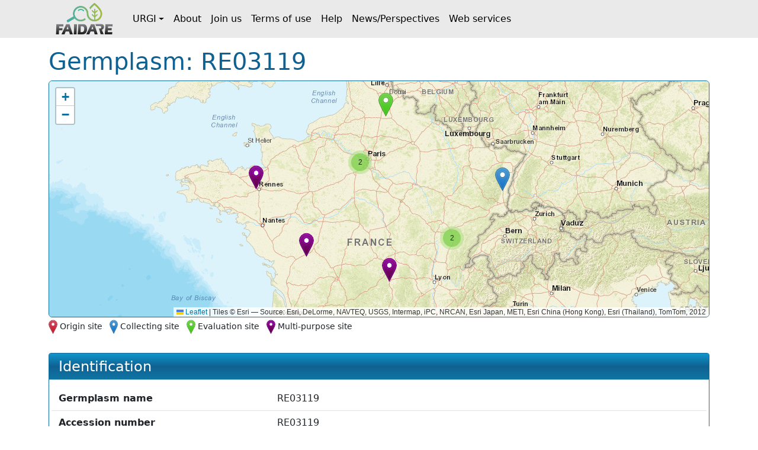

--- FILE ---
content_type: text/html;charset=UTF-8
request_url: https://urgi.versailles.inrae.fr/faidare/germplasms/dXJuOklOUkFFLVVSR0kvZ2VybXBsYXNtLzQ5MjQy
body_size: 3269
content:
<!DOCTYPE html>

<html
  lang="fr"
>
  <head>
    <title>
      Germplasm: RE03119
    </title>

    <meta http-equiv="Content-Type" content="text/html; charset=UTF-8" />
    <meta content="width=device-width, initial-scale=1" name="viewport" />

    <link href="/faidare/resources/style.bd78ec1eca4522b2c456.css" rel="stylesheet" />

    <link
      rel="shortcut icon"
      href="/faidare/resources/images/favicon.ico"
      type="image/x-icon"
    />
  </head>

  <body>
    <nav class="navbar navbar-expand-lg navbar-light py-0">
      <div class="container">
        <a
          class="navbar-brand d-flex align-items-center p-2"
          href="https://urgi.versailles.inrae.fr/faidare"
        >
          <img src="/faidare/resources/images/logo.png" style="height: 56px" />
        </a>
        <button
          class="navbar-toggler"
          type="button"
          data-bs-toggle="collapse"
          data-bs-target="#navbarContent"
          aria-controls="navbarContent"
          aria-expanded="false"
          aria-label="Toggle navigation"
        >
          <span class="navbar-toggler-icon"></span>
        </button>
        <div class="collapse navbar-collapse" id="navbarContent">
          <ul class="navbar-nav me-auto">
            
              
              <li
                class="nav-item dropdown"
              >
                <a
                  class="nav-link dropdown-toggle d-flex align-items-center"
                  id="navbar-dropdown-navbar.urgi"
                  href="#"
                  role="button"
                  data-bs-toggle="dropdown"
                  aria-expanded="false"
                >URGI</a>
                <ul
                  class="dropdown-menu"
                  aria-labelledby="navbar-dropdown-navbar.urgi"
                >
                  <li>
                    <a
                      class="dropdown-item"
                      href="https://urgi.versailles.inrae.fr"
                    >Home</a>
                  </li>
                  <li>
                    <a
                      class="dropdown-item"
                      href="https://urgi.versailles.inrae.fr/About-us/News"
                    >News</a>
                  </li>
                  <li>
                    <a
                      class="dropdown-item"
                      href="https://urgi.versailles.inrae.fr/About-us"
                    >About us</a>
                  </li>
                </ul>
              </li>
            
              <li class="nav-item">
                <a
                  class="nav-link d-flex align-items-center"
                  href="https://urgi.versailles.inrae.fr/faidare/about"
                >About</a>
              </li>
              
            
              <li class="nav-item">
                <a
                  class="nav-link d-flex align-items-center"
                  href="https://urgi.versailles.inrae.fr/faidare/join"
                >Join us</a>
              </li>
              
            
              <li class="nav-item">
                <a
                  class="nav-link d-flex align-items-center"
                  href="https://urgi.versailles.inrae.fr/faidare/legal"
                >Terms of use</a>
              </li>
              
            
              <li class="nav-item">
                <a
                  class="nav-link d-flex align-items-center"
                  href="https://urgi.versailles.inrae.fr/faidare/help"
                >Help</a>
              </li>
              
            
              <li class="nav-item">
                <a
                  class="nav-link d-flex align-items-center"
                  href="https://urgi.versailles.inrae.fr/faidare/news"
                >News/Perspectives</a>
              </li>
              
            
              <li class="nav-item">
                <a
                  class="nav-link d-flex align-items-center"
                  href="https://urgi.versailles.inrae.fr/faidare/swagger-ui/index.html"
                >Web services</a>
              </li>
              
            
          </ul>
        </div>
      </div>
    </nav>
    <div class="container mt-3">
      <main>
      <div class="d-flex">
        <h1 class="flex-grow-1">
          Germplasm: RE03119
        </h1>
      </div>

      <div id="map-container" class="d-none">
      <div id="map" class="border rounded"></div>
      <div class="map-legend mt-1 small">
        <img src="/faidare/resources/images/marker-icon-red.png" id="red" />
        <label for="red" class="me-2">Origin site</label>
        <img src="/faidare/resources/images/marker-icon-blue.png" id="blue" />
        <label for="blue" class="me-2">Collecting site</label>
        <img src="/faidare/resources/images/marker-icon-green.png" id="green" />
        <label for="green" class="me-2">Evaluation site</label>
        <img src="/faidare/resources/images/marker-icon-purple.png" id="purple" />
        <label for="purple">Multi-purpose site</label>
      </div>
    </div>

      <div class="row align-items-center justify-content-center mt-4">
        

        <div class="col-12 col-lg">
          <div class="f-card">
            <h2>Identification</h2>

            <div class="f-card-body">
              <div
      class="row f-row"
    >
      <div class="col-md-4 label pb-1 pb-md-0">Germplasm name</div>
      <div class="col">RE03119</div>
    </div>
              <div
      class="row f-row"
    >
      <div class="col-md-4 label pb-1 pb-md-0">Accession number</div>
      <div class="col">RE03119</div>
    </div>
              <div class="row f-row">
      <div class="col-md-4 label pb-1 pb-md-0">Germplasm PUI</div>
      <div class="col">
        
                  
                  <span
                  >gnpis_pui:holding-921_taxon-4898_accession-49242</span>
                
      </div>
    </div>

              
      
        <div class="row f-row">
      <div class="col-md-4 label pb-1 pb-md-0">Source</div>
      <div class="col">
        <a class="source" target="_blank" href="https://urgi.versailles.inrae.fr/gnpis">
            <img
              class="img-fluid"
              style="max-height: 60px"
              src="https://urgi.versailles.inrae.fr/files/faidare/logo/GnpIS.png"
              alt="URGI GnpIS logo"
            />
          </a>
      </div>
    </div>
      

      
    

              

              
                <div class="row f-row">
      <div class="col-md-4 label pb-1 pb-md-0">Taxon</div>
      <div class="col">
        <div id="taxon">
                    <template id="taxon-popover">
                      
                        <div class="row f-row">
      <div class="col-md-4 label pb-1 pb-md-0">Genus</div>
      <div class="col">
        <em
                            id="taxon-genus"
                          >Triticum</em>
      </div>
    </div>
                      
                      
                        <div class="row f-row">
      <div class="col-md-4 label pb-1 pb-md-0">Species</div>
      <div class="col">
        <span id="taxon-species">
                            <em>aestivum</em>
                            
                          </span>
      </div>
    </div>
                      
                      
                        <div class="row f-row">
      <div class="col-md-4 label pb-1 pb-md-0">Subtaxa</div>
      <div class="col">
        <span id="taxon-subtaxa">
                            <em>subsp. aestivum</em>
                            
                          </span>
      </div>
    </div>
                      

                      

                      

                      
                      
                        <div class="row f-row">
      <div class="col-md-4 label pb-1 pb-md-0">Taxon common names</div>
      <div class="col">
        <div
                            id="taxon-common-names"
                            class="content-overflow"
                          >Blé tendre, Bread wheat, Soft wheat</div>
      </div>
    </div>
                      
                      
                    </template>
                    <a
                      role="button"
                      tabindex="0"
                      data-bs-toggle="popover"
                      data-bs-title="Triticum aestivum subsp. aestivum"
                      data-bs-element="#taxon-popover"
                      data-bs-container="body"
                      data-bs-trigger="focus"
                    >
                      <em>Triticum aestivum subsp. aestivum</em>
                      
                    </a>
                  </div>
      </div>
    </div>
              

              
              
              
              
              

              
            </div>
          </div>
        </div>
      </div>

      <div class="f-card">
        <h2>Depositary</h2>
        <div class="f-card-body">
          <template id="holding-institute-popover">
            
      
      <div
      class="row f-row"
    >
      <div class="col-md-4 label pb-1 pb-md-0">Code</div>
      <div class="col">FRA095</div>
    </div>
      <div
      class="row f-row"
    >
      <div class="col-md-4 label pb-1 pb-md-0">Acronym</div>
      <div class="col">INRAE_UE_GCIE</div>
    </div>
      <div
      class="row f-row"
    >
      <div class="col-md-4 label pb-1 pb-md-0">Organization</div>
      <div class="col">INRAE</div>
    </div>
      <div
      class="row f-row"
    >
      <div class="col-md-4 label pb-1 pb-md-0">Type</div>
      <div class="col">Public-sector research organization</div>
    </div>
      <div
      class="row f-row"
    >
      <div class="col-md-4 label pb-1 pb-md-0">Address</div>
      <div class="col">2 chaussée Brunehaut - Estrées-Mons, BP 50136, 80203 PERONNE CEDEX, France</div>
    </div>

      
    
          </template>
          <div class="row f-row">
      <div class="col-md-4 label pb-1 pb-md-0">Institution</div>
      <div class="col">
        <a
              id="institution"
              role="button"
              tabindex="0"
              data-bs-toggle="popover"
              data-bs-title="GCIE - UE Grandes Cultures, Innovation, Environnement"
              data-bs-element="#holding-institute-popover"
              data-bs-container="body"
              data-bs-trigger="focus"
            >GCIE - UE Grandes Cultures, Innovation, Environnement</a>
      </div>
    </div>

          

          
        </div>
      </div>

      

      

      

      

      

      

      

      <div
        class="f-card"
      >
        <h2>Collection</h2>
        <div class="f-card-body">
          
            <div class="row f-row">
      <div class="col-md-4 label pb-1 pb-md-0">SMALL_GRAIN_CEREALS_NETWORK_COL</div>
      <div class="col">
        <div class="collection">
                <a
                  href="https://urgi.versailles.inrae.fr/faidare/search?gl=SMALL_GRAIN_CEREALS_NETWORK_COL&amp;entry=Germplasm"
                >1410 accession(s)</a>
              </div>
      </div>
    </div>
          
        </div>
      </div>

      <div class="f-card">
        <h2>Panel</h2>
        <div class="f-card-body">
          
            <div class="row f-row">
      <div class="col-md-4 label pb-1 pb-md-0">SMALL GRAIN CEREALS NETWORK COL</div>
      <div class="col">
        <div class="panel">
                <a
                  href="https://urgi.versailles.inrae.fr/faidare/search?gl=SMALL_GRAIN_CEREALS_NETWORK_COL&amp;entry=Germplasm"
                >1728 accession(s)</a>
              </div>
      </div>
    </div>
          
        </div>
      </div>

      <div
      class="f-card"
    >
      <h2>Cross references</h2>
      <div class="f-card-body">
        <div class="scroll-table-container scroll-table-container-big">
          <table
            class="
              table table-sm table-striped table-sticky table-responsive-sm
            "
          >
            <thead>
              <tr>
                <th scope="col">Name</th>
                <th scope="col">Source</th>
                <th scope="col">Type</th>
                <th scope="col">Description</th>
              </tr>
            </thead>
            <tbody>
              <tr>
                <td>
                  <a
                    href="https://urgi.versailles.inrae.fr/ephesis/ephesis/viewer.do#trialCard/trialId=262"
                    target="_blank"
                  >BTH_Clermont-Ferrand_2004_SetB1</a>
                </td>
                <td>GnpIS</td>
                <td>Phenotyping study</td>
                <td
                  style="min-width: 30rem"
                >BTH_Clermont-Ferrand_2004_SetB1 is a trial lead at site: Clermont-Ferrand (lat/long: 45.773/3.144). Observation varia...</td>
              </tr>
              <tr>
                <td>
                  <a
                    href="https://urgi.versailles.inrae.fr/ephesis/ephesis/viewer.do#trialCard/trialId=263"
                    target="_blank"
                  >BTH_Colmar_2004_SetB1</a>
                </td>
                <td>GnpIS</td>
                <td>Phenotyping study</td>
                <td
                  style="min-width: 30rem"
                >BTH_Colmar_2004_SetB1 is a trial lead at site: Colmar (lat/long: 48.064/7.33). Observation variables: CO_321:1000074 ...</td>
              </tr>
              <tr>
                <td>
                  <a
                    href="https://urgi.versailles.inrae.fr/ephesis/ephesis/viewer.do#trialCard/trialId=271"
                    target="_blank"
                  >BTH_Rennes_2004_SetB1</a>
                </td>
                <td>GnpIS</td>
                <td>Phenotyping study</td>
                <td
                  style="min-width: 30rem"
                >BTH_Rennes_2004_SetB1 is a trial lead at site: Rennes (lat/long: 48.106/-1.791). Observation variables: CO_321:100007...</td>
              </tr>
              <tr>
                <td>
                  <a
                    href="https://urgi.versailles.inrae.fr/ephesis/ephesis/viewer.do#trialCard/trialId=264"
                    target="_blank"
                  >BTH_Chaux_des_Prés_2004_SetB1</a>
                </td>
                <td>GnpIS</td>
                <td>Phenotyping study</td>
                <td
                  style="min-width: 30rem"
                >BTH_Chaux_des_Prés_2004_SetB1 is a trial lead at site: Chaux des Prés (lat/long: 46.512/5.865). Observation variables...</td>
              </tr>
              <tr>
                <td>
                  <a
                    href="https://urgi.versailles.inrae.fr/ephesis/ephesis/viewer.do#trialCard/trialId=265"
                    target="_blank"
                  >BTH_Dijon_2004_SetB1</a>
                </td>
                <td>GnpIS</td>
                <td>Phenotyping study</td>
                <td
                  style="min-width: 30rem"
                >BTH_Dijon_2004_SetB1 is a trial lead at site: Dijon (lat/long: 47.277/5.094). Observation variables: CO_321:1000074 ,...</td>
              </tr>
              <tr>
                <td>
                  <a
                    href="https://urgi.versailles.inrae.fr/ephesis/ephesis/viewer.do#trialCard/trialId=266"
                    target="_blank"
                  >BTH_Estrées-Mons_2004_SetB1</a>
                </td>
                <td>GnpIS</td>
                <td>Phenotyping study</td>
                <td
                  style="min-width: 30rem"
                >BTH_Estrées-Mons_2004_SetB1 is a trial lead at site: Estrées-Mons (lat/long: 49.878/3.0075). Observation variables: C...</td>
              </tr>
              <tr>
                <td>
                  <a
                    href="https://urgi.versailles.inrae.fr/ephesis/ephesis/viewer.do#trialCard/trialId=267"
                    target="_blank"
                  >BTH_Le_Moulon_2004_SetB1</a>
                </td>
                <td>GnpIS</td>
                <td>Phenotyping study</td>
                <td
                  style="min-width: 30rem"
                >BTH_Le_Moulon_2004_SetB1 is a trial lead at site: Le Moulon (lat/long: 48.711/2.16). Observation variables: CO_321:10...</td>
              </tr>
              <tr>
                <td>
                  <a
                    href="https://urgi.versailles.inrae.fr/ephesis/ephesis/viewer.do#trialCard/trialId=268"
                    target="_blank"
                  >BTH_Lusignan_2004_SetB1</a>
                </td>
                <td>GnpIS</td>
                <td>Phenotyping study</td>
                <td
                  style="min-width: 30rem"
                >BTH_Lusignan_2004_SetB1 is a trial lead at site: Lusignan (lat/long: 46.4/0.07). Observation variables: CO_321:100007...</td>
              </tr>
              <tr>
                <td>
                  <a
                    href="https://urgi.versailles.inrae.fr/ephesis/ephesis/viewer.do#trialCard/trialId=269"
                    target="_blank"
                  >BTH_Orgeval_2004_SetB1</a>
                </td>
                <td>GnpIS</td>
                <td>Phenotyping study</td>
                <td
                  style="min-width: 30rem"
                >BTH_Orgeval_2004_SetB1 is a trial lead at site: Orgeval (lat/long: 48.838/1.953). Observation variables: CO_321:10000...</td>
              </tr>
              <tr>
                <td>
                  <a
                    href="https://urgi.versailles.inrae.fr/ephesis/ephesis/viewer.do#trialCard/trialId=270"
                    target="_blank"
                  >BTH_Rennes_2004_SetB1_PIETIN-VERSE</a>
                </td>
                <td>GnpIS</td>
                <td>Phenotyping study</td>
                <td
                  style="min-width: 30rem"
                >BTH_Rennes_200_SetB1_PIETIN-VERSE is a trial lead at site: Rennes (lat/long: 48.106/-1.791), described as &#39;BTH_Rennes...</td>
              </tr>
            </tbody>
          </table>
        </div>
      </div>
    </div>
    </main>
    </div>
    <script type="text/javascript" src="/faidare/resources/script.900ddb7f2e6c66f0b8d6.js"></script>
    <script>
      faidare.initializeMap({
        contextPath: "\/faidare",
        locations: [{"locationDbId":"dXJuOklOUkFFLVVSR0kvbG9jYXRpb24vMTk5NA==","locationType":"Breeding and Evaluation site","locationName":"Clermont-Ferrand","latitude":45.773,"longitude":3.144},{"locationDbId":"dXJuOklOUkFFLVVSR0kvbG9jYXRpb24vMzI4MjQ=","locationType":"Breeding and Evaluation site","locationName":"Lusignan","latitude":46.4,"longitude":0.07},{"locationDbId":"dXJuOklOUkFFLVVSR0kvbG9jYXRpb24vMzM0Mjg=","locationType":"Evaluation site","locationName":"Estr\u00E9es-Mons","latitude":49.87857,"longitude":3.007548},{"locationDbId":"dXJuOklOUkFFLVVSR0kvbG9jYXRpb24vMzM2OTg=","locationType":"Collecting site","locationName":"Colmar","latitude":48.064,"longitude":7.33},{"locationDbId":"dXJuOklOUkFFLVVSR0kvbG9jYXRpb24vMzM4MTg=","locationType":"Collecting and Evaluation site","locationName":"Dijon","latitude":47.277,"longitude":5.094},{"locationDbId":"dXJuOklOUkFFLVVSR0kvbG9jYXRpb24vMzM5ODU=","locationType":"Collecting and Evaluation site","locationName":"Rennes","latitude":48.106,"longitude":-1.791},{"locationDbId":"dXJuOklOUkFFLVVSR0kvbG9jYXRpb24vMzQwNjM=","locationType":"Evaluation site","locationName":"Chaux des Pr\u00E9s","latitude":46.512,"longitude":5.865},{"locationDbId":"dXJuOklOUkFFLVVSR0kvbG9jYXRpb24vMzQwNjQ=","locationType":"Evaluation site","locationName":"Le Moulon","latitude":48.711,"longitude":2.16},{"locationDbId":"dXJuOklOUkFFLVVSR0kvbG9jYXRpb24vMzQwNjU=","locationType":"Evaluation site","locationName":"Orgeval","latitude":48.838,"longitude":1.953}]
      });
    </script>
  </body>
</html>
